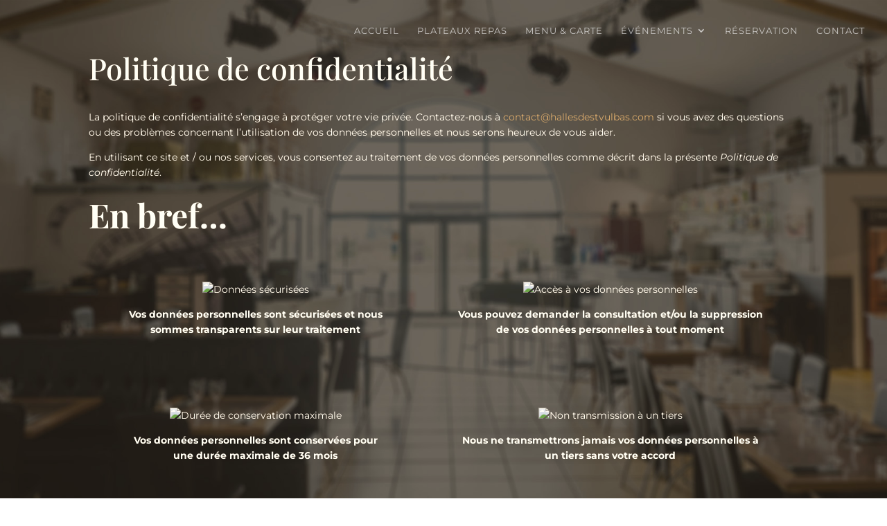

--- FILE ---
content_type: text/css; charset=utf-8
request_url: https://www.hallesdestvulbas.com/wp-content/et-cache/31166/et-core-unified-deferred-31166.min.css?ver=1759336282
body_size: -8
content:
.et_pb_section_0{filter:brightness(98%) sepia(25%);backface-visibility:hidden;filter:brightness(98%) sepia(25%);backface-visibility:hidden}html:not(.et_fb_edit_enabled) #et-fb-app .et_pb_section_0:hover{filter:brightness(98%) sepia(25%);filter:brightness(98%) sepia(25%)}